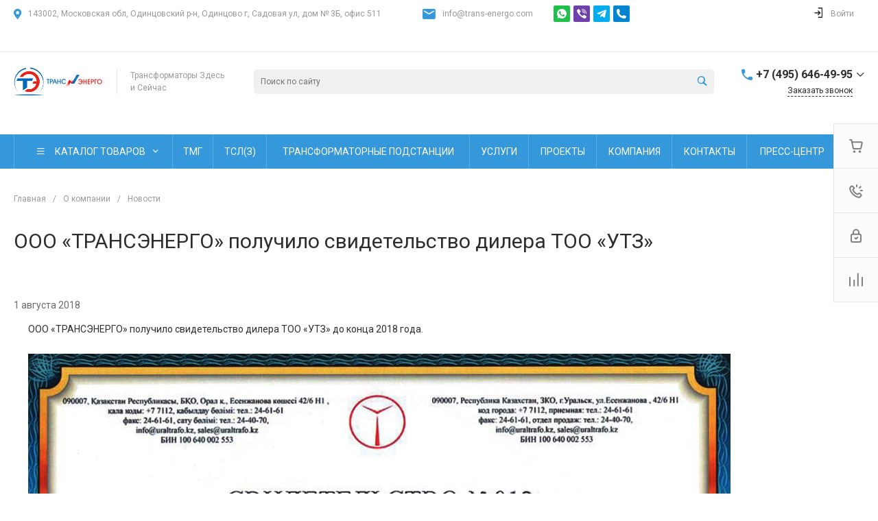

--- FILE ---
content_type: text/css
request_url: https://trans-energo.com/bitrix/templates/universe_s2/components/bitrix/news/.default/bitrix/news.detail/.default/style.css?16430100202696
body_size: 400
content:
.news-detail.news-default-news-detail-default {
    display: block;
}
.news-detail.news-default-news-detail-default .news-detail-title {
    display: block;
    color: #2b2b2c;
    font-size: 28px;
    margin-top: 0;
    margin-bottom: 25px;
    font-weight: bold;
}
.news-detail.news-default-news-detail-default .news-detail-date {
    display: block;
    color: #696969;
    margin-bottom: 15px;
    font-weight: normal;
}
.news-detail.news-default-news-detail-default .news-detail-content {}
.news-detail.news-default-news-detail-default .news-detail-text {
    display: block;
}
.news-detail.news-default-news-detail-default .news-detail-text.news-detail-text-preview {
    margin-bottom: 25px;
}
.news-detail.news-default-news-detail-default .news-detail-text.news-detail-text-detail {
    margin-bottom: 30px;
}
.news-detail.news-default-news-detail-default .news-detail-image {
    display: block;
    background-size: cover;
    background-repeat: no-repeat;
    background-position: center;
    height: 360px;
    margin-bottom: 30px;
}
.news-detail.news-default-news-detail-default .news-detail-delimiter {
    display: block;
    overflow: hidden;
    background: #e8e8e8;
    height: 1px;
    margin-bottom: 30px;
}
.news-detail.news-default-news-detail-default .news-detail-back {
    font-size: 0;
}
.news-detail.news-default-news-detail-default .news-detail-back .news-detail-back-icon,
.news-detail.news-default-news-detail-default .news-detail-back .news-detail-back-text {
    display: inline-block;
    vertical-align: middle;
}
.news-detail.news-default-news-detail-default .news-detail-back .news-detail-back-icon {
    width: 19px;
    height: 19px;
    background-position: center;
    background-repeat: no-repeat;
    margin-right: 15px;
}
.news-detail.news-default-news-detail-default .news-detail-back .news-detail-back-text {
    font-size: 12px;
    color: #bdbdbf;
    -webkit-transition: 0.3s;
    -moz-transition: 0.3s;
    -ms-transition: 0.3s;
    -o-transition: 0.3s;
    transition: 0.3s;
    -webkit-transition-property: color;
    -moz-transition-property: color;
    -ms-transition-property: color;
    -o-transition-property: color;
    transition-property: color;
}
.news-detail.news-default-news-detail-default .news-detail-back:hover .news-detail-back-text {
    color: #89898b;
}
.news-detail.news-default-news-detail-default .news-detail-read-also {
    margin-top: 30px;
}

@media all and (max-width: 720px) {
    .news-detail.news-default-news-detail-default .news-detail-image {
        height: 240px;
    }
}

@media all and (max-width: 420px) {
    .news-detail.news-default-news-detail-default .news-detail-image {
        height: 120px;
    }
}

--- FILE ---
content_type: text/css
request_url: https://trans-energo.com/bitrix/components/arturgolubev/messengers.block/templates/noclear/style.css?16221085523496
body_size: 707
content:
.ag_messengers_wrap * {
	box-sizing: border-box;
}
.ag_clear {
	clear: both;
	display: none;
	
}
.ag_messengers_list {
	
}
	.ag_messengers_item {
		float: left;
		margin-right: 5px;
	}
		.ag_messengers_link {
			float: left;
			margin-bottom: 5px;
		}
			.ag_messengers_link_icon {
				width: 48px;
				height: 48px;
				display: block;
				background-repeat: no-repeat;
				background-size: 55% auto;
				background-position: center;
				background-color: #29AEE3;
				border-radius: 4px;
			}
			.ag_messengers_link_icon:hover {
				opacity: 0.8;
			}
			.ag_messengers_link_icon_phone {
				background-image: url(images/phone.svg);
				background-color: #0083d1;
			}
			.ag_messengers_link_icon_email {
				background-image: url(images/email.svg);
				background-color: #0083d1;
			}
			.ag_messengers_link_icon_whatsapp {
				background-image: url(images/whatsapp.svg);
				background-color: #1fc14b;
			}
			.ag_messengers_link_icon_viber {
				background-image: url(images/viber_icon.svg);
				background-color: #6f3faa;
			}
			.ag_messengers_link_icon_tg {
				background-image: url(images/telegram.svg);
				background-color: #00aef0;
			}
			.ag_messengers_link_icon_instagram {
				background-image: url(images/ig.svg);
				background-color: #c62eba;
			}
			.ag_messengers_link_icon_vk {
				background-image: url(images/vk.svg);
				background-color: #497bab;
			}
			.ag_messengers_link_icon_fb {
				background-image: url(images/facebook.svg);
				background-color: #23599b;
			}
			.ag_messengers_link_icon_ok {
				background-image: url(images/ok.svg);
				background-color: #ee8208;
			}
			.ag_messengers_link_icon_yt {
				background-image: url(images/youtube.svg);
				background-color: #f44336;
			}
			.ag_messengers_link_icon_sk {
				background-image: url(images/skype.svg);
				background-color: #03a9f4;
			}
			.ag_messengers_link_icon_tt {
				background-image: url(images/tiktok.svg);
				background-color: #1a0415;
			}
.ag_messengers_list_size_xs .ag_messengers_link_icon {
	width: 18px;
	height: 18px;
	background-size: 12px auto;
	border-radius: 2px;
}
.ag_messengers_list_size_s .ag_messengers_link_icon {
	width: 24px;
	height: 24px;
	background-size: 14px auto;
	border-radius: 2px;
}
.ag_messengers_list_size_m .ag_messengers_link_icon {
	width: 36px;
	height: 36px;
	background-size: 20px auto;
}
.ag_messengers_list_size_l .ag_messengers_link_icon {
	width: 48px;
	height: 48px;
	background-size: 30px auto;
}
.ag_messengers_list_size_xl .ag_messengers_link_icon {
	width: 64px;
	height: 64px;
	background-size: 40px auto;
}

.widget-container-button-wrap {
	position: relative;
}
.widget-container-button-wrap .ag_messengers_wrap {
	position: absolute;
	top: 1px;
	right: 92px;
	width: 90px;
}

body .c-header.c-header-template-1 .widget-view.widget-view-fixed .widget-logotype {
	text-align: left;
}
.widget-view-fixed-1 .widget-logotype-wrap {
	position:relative;
}
.widget-view-fixed-1 .widget-logotype-wrap .ag_messengers_wrap {
	position: absolute;
	top: 32px;
	right: -15px;
	width: 90px;
}


@media screen and (min-width: 992px){
	.ag_messengers_hide_desctop {display: none !important;}
}

@media screen and (max-width: 991px) and (min-width: 769px){
	.ag_messengers_hide_tablet {display: none !important;}
}

@media screen and (max-width: 768px){
	.ag_messengers_hide_mobile {display: none !important;}
}

--- FILE ---
content_type: text/css
request_url: https://trans-energo.com/bitrix/templates/universe_s2/components/bitrix/map.yandex.view/.default/style.css?1643010020260
body_size: 129
content:
.ns-bitrix.c-map-yandex-view.c-map-yandex-view-default {
  display: block;
  height: 100%;
}
.ns-bitrix.c-map-yandex-view.c-map-yandex-view-default .map-yandex-view-control {
  display: block;
  height: 100%;
}

/*# sourceMappingURL=style.css.map */
